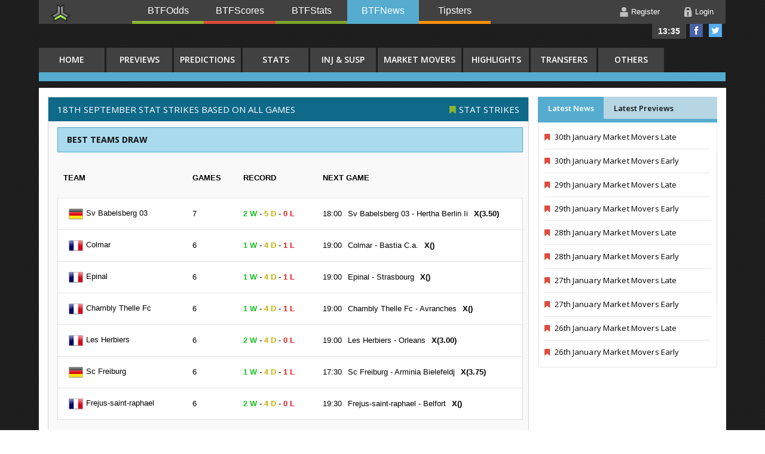

--- FILE ---
content_type: text/html; charset=UTF-8
request_url: https://www.btfnews.com/blog,1425,18th-September-STAT-STRIKES-BASED-ON-ALL-GAMES
body_size: 7669
content:
		
<!DOCTYPE html>
<!--[if lt IE 7]>      <html class="no-js lt-ie9 lt-ie8 lt-ie7"> <![endif]-->
<!--[if IE 7]>         <html class="no-js lt-ie9 lt-ie8"> <![endif]-->
<!--[if IE 8]>         <html class="no-js lt-ie9"> <![endif]-->
<!--[if gt IE 8]><!--> <html xmlns="https://www.w3.org/1999/xhtml"> <!--<![endif]-->
<head>
<meta http-equiv="Content-Type" content="text/html; charset=UTF-8" />
<meta property="og:image" content="https://www.btfnews.com/assets/img/logo.png" />
<link rel="image_src" href="https://www.btfnews.com/assets/img/logo.png" />
<link rel="shortcut icon" href="https://www.btfnews.com/assets/img/favicon.ico" type="image/x-icon">
<link rel="icon" href="https://www.btfnews.com/assets/img/favicon.ico" type="image/x-icon">
<link rel="apple-touch-icon" href="https://www.btfnews.com/assets/img/apple-touch-icon.png">
<link rel="apple-touch-icon" sizes="72x72" href="https://www.btfnews.com/assets/img/apple-touch-icon-72x72.png">
<link rel="apple-touch-icon" sizes="114x114" href="https://www.btfnews.com/assets/img/apple-touch-icon-114x114.png">
<title>BTFNews - 18th September STAT STRIKES BASED ON ALL GAMES</title>
<meta name="keywords" content="18th September STAT STRIKES BASED ON ALL GAMES, Stat Strikes, game previews, line ups, game highlights, managerial changes, transfers, rumours" />
<meta name="description" content="18th September STAT STRIKES BASED ON ALL GAMES, Game Previews, Probable Line Ups, Injuries and Suspensions, Game Highlights, Managerial Changes, Transfers and Rumours, Latest News" />
<meta name="viewport" content="width=device-width" />
<base href="" />
<link href='https://fonts.googleapis.com/css?family=Open+Sans:300italic,400italic,600italic,700italic,400,700,600,300' rel='stylesheet' type='text/css'/>
<link href="//maxcdn.bootstrapcdn.com/font-awesome/4.2.0/css/font-awesome.min.css" rel="stylesheet">
<link rel="stylesheet" type="text/css" href="/assets/script/combine.php?type=css&files=reset.min.css;bootstrap.min.css;style.min.css;up_nav_styles.min.css;flags24.min.css;flexslider.min.css;slider_new.min.css" />

<!--Slider News-->
<script type="text/javascript" src="/assets/js/head.min.js" language="javascript"></script>


</head>

<body> 
<div class="wrap">

<div class="header">

			<header>
				<div class="navdomains">
					<ul>
						<li class="logoimg" ><a class="alogoimg" href="/"><img src="/assets/img/logo.png" alt="" /></a></li>
						<li><a class="btfodds" href="https://www.btfodds.com">BTFOdds</a></li>
						<li><a class="btfscores" href="http://www.btfscores.com">BTFScores</a></li>
						<li><a class="btfstats" href="https://www.btfstats.com">BTFStats</a></li>
						<li><a class="btfnews active" href="https://www.btfnews.com">BTFNews</a></li>
						<li><a class="btftipsters" href="https://www.pro-tipsters.com" target="_blank" >Tipsters</a></li>
						<!--
						<li><a class="btfwidgets" href="https://www.btfgroup.com">Widgets</a></li>
						-->
					</ul>
				</div>
			</header>

<div style="height:40px; display:block;">
	<div id="msg-follow">
		<a class="time" href="javascript:void(0)">13:35</a>
		<a href="https://www.facebook.com/btfnews" out="facebook" target="_blank" ><img width="16" height="16" alt="Facebook" title="Facebook" src="/assets/img/facebook.png" /></a>
		<a href="https://twitter.com/btfnews" out="twitter" target="_blank" ><img width="16" height="16" alt="Twitter" title="Twitter" src="/assets/img/twitter.png" /></a>
	</div>
</div>


<div class="usermenu">
		<a class="icon-user" href="/register-user">Register</a>
	<a class="icon-login" role="button" data-toggle="modal" href="#myModal">Login</a>
</div>



	<!-- Modal -->
<div id="myModal" class="modal hide fade" style="width: 380px;" tabindex="-1" role="dialog" aria-labelledby="myModalLabel" aria-hidden="true">
		<div class="modal-header">
			<h4>Log in Form</h4>
		</div>
		<div class="modal-body">
  
								<form name="login_form" method="post" action="/classes/process_login.php"> 
									<div>
						<input type="text" name="email" id="email" title="Please provide your username" placeholder="Email*" onfocus="clearDefault(this)" />
					</div>			

					<div>
						<input type="password" name="password" id="password" title="Password is required" placeholder="********" onfocus="clearDefault(this)" />
					</div>			
					<br style="clear: both" />
                    <button class="btn btn-success submit pull-right" type="submit"  onclick="formhash(this.form, this.form.password);">Log in</button>
                    <div class="clear"></div>
					<p class="forgot_pwd"><a href="/password-new/" style="font-size:13px;"  class="default-color">Forgot your password?</a></p>
					<br style="clear: both" />
					<p class="txt-no-member">Not a member? </p>
                    <div class="content-reg-bt"><a href="/register-user/"   class="default-color btn btn-register btn-success">Register here!</a></div>
					
					<br style="clear: both" />
				              </div>
			  <div class="modal-footer">
               <p class="txt-lg-ic">Or Login Using: </p>
                <div class="row-fluid">
						<div class="span2">
							<a href="/classes/process_login.php?provider=facebook"><img src="/assets/img/social/facebook.jpg" title="Login with Facebook" /></a>
						</div>
						<div class="span2">
							<a href="/classes/process_login.php?provider=google"><img src="/assets/img/social/gplus.jpg" title="Login with Google+" /></a>
						</div>
					</div>
				</div>
				</form>
			</div>
<div class="sports_menu">
<div class="tabbable">
  <ul class=" nav-tabs mainmenu-tabs">
        <li class=" firsttab"><a href="/"" class="tabb">HOME</a></li>
        <li  ><a href="/category,game-previews" class="tabb">Previews</a></li>
        <li  ><a href="/category,predictions" class="tabb">Predictions</a></li>
        <li  ><a href="/category,stats-strikes" class="tabb">Stats</a></li>
        <li  ><a href="/category,injuries-and-supsensions" class="tabb">Inj & Susp</a></li>
        <li  ><a href="/category,market-movers" class="tabb">Market Movers</a></li>
        <li  ><a href="/category,highlights" class="tabb">Highlights</a></li>
        <li  ><a href="/category,transfers" class="tabb">Transfers</a></li>
        <li  ><a href="/category,others" class="tabb">Others</a></li>
  </ul>  
  <div class="tab-content mainmenu-content"><ul class="submenu"></ul></div>	    	  
</div>
</div>


</div>



<div class="main_page">
<div class="content_layout">
<div class="mainbox contact-us fixed news-blog">
<h1 class="btf_news_title"><a href="/blog,1425,18th-September-STAT-STRIKES-BASED-ON-ALL-GAMES">18th September STAT STRIKES BASED ON ALL GAMES</a></h1><h1 class="news-mark"><i class="fa fa-bookmark stats-strikes"></i><a href="/category,stats-strikes">Stat Strikes</a></h1><div class="articlecontainer"><h1 class="strikes-title-data">BEST TEAMS DRAW</h1><div class="strikes-table-box"><table class="table-strikes section-base"><tr class="strikes-column-title"><td class=""><p>Team</p></td><td><p>GAMES</p></td><td><p>Record</p></td><td><p>Next Game</p></td></tr><tr class="strikes-li-data"><td class="base-flags"><span class="f24 flag Germany" title="Germany: Regional League Northeast"></span><span>Sv Babelsberg 03</span></td><td><span>7</span></td><td><span class="number W">2 W</span> - <span class="number D">5 D</span> - <span class="number L">0 L</span></td><td><div class="strikes-info-tabs"><span>18:00</span></div><div class="strikes-info-tabs"><span>Sv Babelsberg 03</span> - <span>Hertha Berlin Ii</span></div><div class="value-strikes"><span><a href="http://www.bet365.com/home/FlashGen4/WebConsoleApp.asp?affiliate=365_193148&cb=1032552319" target="_blank">X(3.50)</a></span></div></td></tr><tr class="strikes-li-data"><td class="base-flags"><span class="f24 flag France" title="France: Championnat National"></span><span>Colmar</span></td><td><span>6</span></td><td><span class="number W">1 W</span> - <span class="number D">4 D</span> - <span class="number L">1 L</span></td><td><div class="strikes-info-tabs"><span>19:00</span></div><div class="strikes-info-tabs"><span>Colmar</span> - <span>Bastia C.a.</span></div><div class="value-strikes"><span><a href="http://www.bet365.com/home/FlashGen4/WebConsoleApp.asp?affiliate=365_193148&cb=1032552319" target="_blank">X()</a></span></div></td></tr><tr class="strikes-li-data"><td class="base-flags"><span class="f24 flag France" title="France: Championnat National"></span><span>Epinal</span></td><td><span>6</span></td><td><span class="number W">1 W</span> - <span class="number D">4 D</span> - <span class="number L">1 L</span></td><td><div class="strikes-info-tabs"><span>19:00</span></div><div class="strikes-info-tabs"><span>Epinal</span> - <span>Strasbourg</span></div><div class="value-strikes"><span><a href="http://www.bet365.com/home/FlashGen4/WebConsoleApp.asp?affiliate=365_193148&cb=1032552319" target="_blank">X()</a></span></div></td></tr><tr class="strikes-li-data"><td class="base-flags"><span class="f24 flag France" title="France: Championnat National"></span><span>Chambly Thelle Fc</span></td><td><span>6</span></td><td><span class="number W">1 W</span> - <span class="number D">4 D</span> - <span class="number L">1 L</span></td><td><div class="strikes-info-tabs"><span>19:00</span></div><div class="strikes-info-tabs"><span>Chambly Thelle Fc</span> - <span>Avranches</span></div><div class="value-strikes"><span><a href="http://www.bet365.com/home/FlashGen4/WebConsoleApp.asp?affiliate=365_193148&cb=1032552319" target="_blank">X()</a></span></div></td></tr><tr class="strikes-li-data"><td class="base-flags"><span class="f24 flag France" title="France: Championnat National"></span><span>Les Herbiers</span></td><td><span>6</span></td><td><span class="number W">2 W</span> - <span class="number D">4 D</span> - <span class="number L">0 L</span></td><td><div class="strikes-info-tabs"><span>19:00</span></div><div class="strikes-info-tabs"><span>Les Herbiers</span> - <span>Orleans</span></div><div class="value-strikes"><span><a href="http://www.bet365.com/home/FlashGen4/WebConsoleApp.asp?affiliate=365_193148&cb=1032552319" target="_blank">X(3.00)</a></span></div></td></tr><tr class="strikes-li-data"><td class="base-flags"><span class="f24 flag Germany" title="Germany: 2. Bundesliga"></span><span>Sc Freiburg</span></td><td><span>6</span></td><td><span class="number W">1 W</span> - <span class="number D">4 D</span> - <span class="number L">1 L</span></td><td><div class="strikes-info-tabs"><span>17:30</span></div><div class="strikes-info-tabs"><span>Sc Freiburg</span> - <span>Arminia Bielefeldj</span></div><div class="value-strikes"><span><a href="http://www.bet365.com/home/FlashGen4/WebConsoleApp.asp?affiliate=365_193148&cb=1032552319" target="_blank">X(3.75)</a></span></div></td></tr><tr class="strikes-li-data"><td class="base-flags"><span class="f24 flag France" title="France: Championnat National"></span><span>Frejus-saint-raphael</span></td><td><span>6</span></td><td><span class="number W">2 W</span> - <span class="number D">4 D</span> - <span class="number L">0 L</span></td><td><div class="strikes-info-tabs"><span>19:30</span></div><div class="strikes-info-tabs"><span>Frejus-saint-raphael</span> - <span>Belfort</span></div><div class="value-strikes"><span><a href="http://www.bet365.com/home/FlashGen4/WebConsoleApp.asp?affiliate=365_193148&cb=1032552319" target="_blank">X()</a></span></div></td></tr></table></div><div class="clear"></div><h1 class="strikes-title-data">BEST TEAMS HOME HALF TIME</h1><div class="strikes-table-box"><table class="table-strikes section-base"><tr class="strikes-column-title"><td class=""><p>Team</p></td><td><p>GAMES HM</p></td><td><p>Record</p></td><td><p>Next Game</p></td></tr><tr class="strikes-li-data"><td class="base-flags"><span class="f24 flag Ireland" title="Ireland: Premier"></span><span>Dundalk</span></td><td><span>14</span></td><td><span class="number W">8 W</span> - <span class="number D">6 D</span> - <span class="number L">0 L</span></td><td><div class="strikes-info-tabs"><span>19:25</span></div><div class="strikes-info-tabs"><span>Dundalk</span> - <span>Drogheda United</span></div><div class="value-strikes"><span><a href="http://www.bet365.com/home/FlashGen4/WebConsoleApp.asp?affiliate=365_193148&cb=1032552319" target="_blank">1()</a></span></div></td></tr></table></div><div class="clear"></div><h1 class="strikes-title-data">BEST TEAMS DRAW HALF TIME</h1><div class="strikes-table-box"><table class="table-strikes section-base"><tr class="strikes-column-title"><td class=""><p>Team</p></td><td><p>GAMES</p></td><td><p>Record</p></td><td><p>Next Game</p></td></tr><tr class="strikes-li-data"><td class="base-flags"><span class="f24 flag Germany" title="Germany: 2. Bundesliga"></span><span>Vfl Bochum</span></td><td><span>6</span></td><td><span class="number W">0 W</span> - <span class="number D">6 D</span> - <span class="number L">0 L</span></td><td><div class="strikes-info-tabs"><span>17:30</span></div><div class="strikes-info-tabs"><span>Vfl Bochum</span> - <span>Fortuna Djusseldjorf</span></div><div class="value-strikes"><span><a href="http://www.bet365.com/home/FlashGen4/WebConsoleApp.asp?affiliate=365_193148&cb=1032552319" target="_blank">X(2.25)</a></span></div></td></tr><tr class="strikes-li-data"><td class="base-flags"><span class="f24 flag Germany" title="Germany: Regional League Northeast"></span><span>Sv Babelsberg 03</span></td><td><span>7</span></td><td><span class="number W">1 W</span> - <span class="number D">6 D</span> - <span class="number L">0 L</span></td><td><div class="strikes-info-tabs"><span>18:00</span></div><div class="strikes-info-tabs"><span>Sv Babelsberg 03</span> - <span>Hertha Berlin Ii</span></div><div class="value-strikes"><span><a href="http://www.bet365.com/home/FlashGen4/WebConsoleApp.asp?affiliate=365_193148&cb=1032552319" target="_blank">X(2.10)</a></span></div></td></tr><tr class="strikes-li-data"><td class="base-flags"><span class="f24 flag France" title="France: Ligue 2"></span><span>Ajaccio</span></td><td><span>6</span></td><td><span class="number W">1 W</span> - <span class="number D">5 D</span> - <span class="number L">0 L</span></td><td><div class="strikes-info-tabs"><span>19:00</span></div><div class="strikes-info-tabs"><span>Ajaccio</span> - <span>Laval</span></div><div class="value-strikes"><span><a href="http://www.bet365.com/home/FlashGen4/WebConsoleApp.asp?affiliate=365_193148&cb=1032552319" target="_blank">X(1.91)</a></span></div></td></tr><tr class="strikes-li-data"><td class="base-flags"><span class="f24 flag France" title="France: Championnat National"></span><span>Beziers</span></td><td><span>6</span></td><td><span class="number W">0 W</span> - <span class="number D">5 D</span> - <span class="number L">1 L</span></td><td><div class="strikes-info-tabs"><span>19:00</span></div><div class="strikes-info-tabs"><span>Beziers</span> - <span>Amiens</span></div><div class="value-strikes"><span><a href="http://www.bet365.com/home/FlashGen4/WebConsoleApp.asp?affiliate=365_193148&cb=1032552319" target="_blank">X()</a></span></div></td></tr><tr class="strikes-li-data"><td class="base-flags"><span class="f24 flag France" title="France: Ligue 2"></span><span>Metz</span></td><td><span>6</span></td><td><span class="number W">1 W</span> - <span class="number D">5 D</span> - <span class="number L">0 L</span></td><td><div class="strikes-info-tabs"><span>19:00</span></div><div class="strikes-info-tabs"><span>Metz</span> - <span>Nancy</span></div><div class="value-strikes"><span><a href="http://www.bet365.com/home/FlashGen4/WebConsoleApp.asp?affiliate=365_193148&cb=1032552319" target="_blank">X(1.91)</a></span></div></td></tr><tr class="strikes-li-data"><td class="base-flags"><span class="f24 flag Austria" title="Austria: Erste Liga"></span><span>Fc Liefering</span></td><td><span>9</span></td><td><span class="number W">2 W</span> - <span class="number D">7 D</span> - <span class="number L">0 L</span></td><td><div class="strikes-info-tabs"><span>17:30</span></div><div class="strikes-info-tabs"><span>Fc Liefering</span> - <span>Austria Klagenfurt</span></div><div class="value-strikes"><span><a href="http://www.bet365.com/home/FlashGen4/WebConsoleApp.asp?affiliate=365_193148&cb=1032552319" target="_blank">X()</a></span></div></td></tr><tr class="strikes-li-data"><td class="base-flags"><span class="f24 flag Denmark" title="Denmark: Superligaen"></span><span>Aarhus</span></td><td><span>8</span></td><td><span class="number W">0 W</span> - <span class="number D">6 D</span> - <span class="number L">2 L</span></td><td><div class="strikes-info-tabs"><span>17:00</span></div><div class="strikes-info-tabs"><span>Aarhus</span> - <span>Sondjerjyske</span></div><div class="value-strikes"><span><a href="http://www.bet365.com/home/FlashGen4/WebConsoleApp.asp?affiliate=365_193148&cb=1032552319" target="_blank">X(2.20)</a></span></div></td></tr></table></div><div class="clear"></div><h1 class="strikes-title-data">BEST TEAMS OVER 2.5 GOALS</h1><div class="strikes-table-box"><table class="table-strikes section-base"><tr class="strikes-column-title"><td class=""><p>Team</p></td><td><p>GAMES</p></td><td><p>Record</p></td><td><p>Next Game</p></td></tr><tr class="strikes-li-data"><td class="base-flags"><span class="f24 flag Austria" title="Austria: Erste Liga"></span><span>Fc Liefering</span></td><td><span>9</span></td><td><span class="number W">8 O</span> - <span class="number L">1 U</span></td><td><div class="strikes-info-tabs"><span>17:30</span></div><div class="strikes-info-tabs"><span>Fc Liefering</span> - <span>Austria Klagenfurt</span></div><div class="value-strikes"><span><a href="http://www.bet365.com/home/FlashGen4/WebConsoleApp.asp?affiliate=365_193148&cb=1032552319" target="_blank">O2.5()</a></span></div></td></tr><tr class="strikes-li-data"><td class="base-flags"><span class="f24 flag Belgium" title="Belgium: Pro League"></span><span>Genk</span></td><td><span>7</span></td><td><span class="number W">6 O</span> - <span class="number L">1 U</span></td><td><div class="strikes-info-tabs"><span>19:30</span></div><div class="strikes-info-tabs"><span>Genk</span> - <span>Kv Mechelen</span></div><div class="value-strikes"><span><a href="http://www.bet365.com/home/FlashGen4/WebConsoleApp.asp?affiliate=365_193148&cb=1032552319" target="_blank">O2.5(1.80)</a></span></div></td></tr><tr class="strikes-li-data"><td class="base-flags"><span class="f24 flag Romania" title="Romania: Liga 1"></span><span>Fc Voluntari</span></td><td><span>6</span></td><td><span class="number W">5 O</span> - <span class="number L">1 U</span></td><td><div class="strikes-info-tabs"><span>16:30</span></div><div class="strikes-info-tabs"><span>Fc Voluntari</span> - <span>Acs Poli Timisoara</span></div><div class="value-strikes"><span><a href="http://www.bet365.com/home/FlashGen4/WebConsoleApp.asp?affiliate=365_193148&cb=1032552319" target="_blank">O2.5(2.40)</a></span></div></td></tr><tr class="strikes-li-data"><td class="base-flags"><span class="f24 flag Netherlands" title="Netherlands: Eerste Divisie"></span><span>Telstar</span></td><td><span>6</span></td><td><span class="number W">5 O</span> - <span class="number L">1 U</span></td><td><div class="strikes-info-tabs"><span>19:00</span></div><div class="strikes-info-tabs"><span>Telstar</span> - <span>Fort.  Sittardj</span></div><div class="value-strikes"><span><a href="http://www.bet365.com/home/FlashGen4/WebConsoleApp.asp?affiliate=365_193148&cb=1032552319" target="_blank">O2.5(1.57)</a></span></div></td></tr><tr class="strikes-li-data"><td class="base-flags"><span class="f24 flag Austria" title="Austria: Erste Liga"></span><span>Ksv Superfundj</span></td><td><span>9</span></td><td><span class="number W">7 O</span> - <span class="number L">2 U</span></td><td><div class="strikes-info-tabs"><span>19:30</span></div><div class="strikes-info-tabs"><span>Ksv Superfundj</span> - <span>Wacker Innsbruck</span></div><div class="value-strikes"><span><a href="http://www.bet365.com/home/FlashGen4/WebConsoleApp.asp?affiliate=365_193148&cb=1032552319" target="_blank">O2.5(1.75)</a></span></div></td></tr><tr class="strikes-li-data"><td class="base-flags"><span class="f24 flag Germany" title="Germany: Regional League Southwest"></span><span>Fc Saarbrucken</span></td><td><span>8</span></td><td><span class="number W">6 O</span> - <span class="number L">2 U</span></td><td><div class="strikes-info-tabs"><span>18:00</span></div><div class="strikes-info-tabs"><span>Fc Saarbrucken</span> - <span>1899 Hoffenheim Ii</span></div><div class="value-strikes"><span><a href="http://www.bet365.com/home/FlashGen4/WebConsoleApp.asp?affiliate=365_193148&cb=1032552319" target="_blank">O2.5()</a></span></div></td></tr><tr class="strikes-li-data"><td class="base-flags"><span class="f24 flag Denmark" title="Denmark: Superligaen"></span><span>Aarhus</span></td><td><span>8</span></td><td><span class="number W">6 O</span> - <span class="number L">2 U</span></td><td><div class="strikes-info-tabs"><span>17:00</span></div><div class="strikes-info-tabs"><span>Aarhus</span> - <span>Sondjerjyske</span></div><div class="value-strikes"><span><a href="http://www.bet365.com/home/FlashGen4/WebConsoleApp.asp?affiliate=365_193148&cb=1032552319" target="_blank">O2.5(1.90)</a></span></div></td></tr></table></div><div class="clear"></div><h1 class="strikes-title-data">BEST TEAMS OVER 3.5 GOALS</h1><div class="strikes-table-box"><table class="table-strikes section-base"><tr class="strikes-column-title"><td class=""><p>Team</p></td><td><p>GAMES</p></td><td><p>Record</p></td><td><p>Next Game</p></td></tr><tr class="strikes-li-data"><td class="base-flags"><span class="f24 flag Germany" title="Germany: Regional League Southwest"></span><span>Fc Saarbrucken</span></td><td><span>8</span></td><td><span class="number W">6 O</span> - <span class="number L">2 U</span></td><td><div class="strikes-info-tabs"><span>18:00</span></div><div class="strikes-info-tabs"><span>Fc Saarbrucken</span> - <span>1899 Hoffenheim Ii</span></div><div class="value-strikes"><span><a href="http://www.bet365.com/home/FlashGen4/WebConsoleApp.asp?affiliate=365_193148&cb=1032552319" target="_blank">O3.5()</a></span></div></td></tr><tr class="strikes-li-data"><td class="base-flags"><span class="f24 flag Netherlands" title="Netherlands: Eerste Divisie"></span><span>Djordjrecht</span></td><td><span>6</span></td><td><span class="number W">4 O</span> - <span class="number L">2 U</span></td><td><div class="strikes-info-tabs"><span>19:00</span></div><div class="strikes-info-tabs"><span>Djordjrecht</span> - <span>Vvv Venlo</span></div><div class="value-strikes"><span><a href="http://www.bet365.com/home/FlashGen4/WebConsoleApp.asp?affiliate=365_193148&cb=1032552319" target="_blank">O3.5()</a></span></div></td></tr><tr class="strikes-li-data"><td class="base-flags"><span class="f24 flag Germany" title="Germany: Regional League Bavaria"></span><span>Wacker Burghausen</span></td><td><span>10</span></td><td><span class="number W">6 O</span> - <span class="number L">4 U</span></td><td><div class="strikes-info-tabs"><span>18:00</span></div><div class="strikes-info-tabs"><span>Wacker Burghausen</span> - <span>Fc Ingolstadjt 04 Ii</span></div><div class="value-strikes"><span><a href="http://www.bet365.com/home/FlashGen4/WebConsoleApp.asp?affiliate=365_193148&cb=1032552319" target="_blank">O3.5()</a></span></div></td></tr><tr class="strikes-li-data"><td class="base-flags"><span class="f24 flag Belgium" title="Belgium: Pro League"></span><span>Genk</span></td><td><span>7</span></td><td><span class="number W">4 O</span> - <span class="number L">3 U</span></td><td><div class="strikes-info-tabs"><span>19:30</span></div><div class="strikes-info-tabs"><span>Genk</span> - <span>Kv Mechelen</span></div><div class="value-strikes"><span><a href="http://www.bet365.com/home/FlashGen4/WebConsoleApp.asp?affiliate=365_193148&cb=1032552319" target="_blank">O3.5(3.00)</a></span></div></td></tr><tr class="strikes-li-data"><td class="base-flags"><span class="f24 flag Germany" title="Germany: Regional League Bavaria"></span><span>Tsv Buchbach</span></td><td><span>9</span></td><td><span class="number W">5 O</span> - <span class="number L">4 U</span></td><td><div class="strikes-info-tabs"><span>18:00</span></div><div class="strikes-info-tabs"><span>Tsv Buchbach</span> - <span>Schweinfurt</span></div><div class="value-strikes"><span><a href="http://www.bet365.com/home/FlashGen4/WebConsoleApp.asp?affiliate=365_193148&cb=1032552319" target="_blank">O3.5(2.85)</a></span></div></td></tr><tr class="strikes-li-data"><td class="base-flags"><span class="f24 flag Austria" title="Austria: Erste Liga"></span><span>Fc Liefering</span></td><td><span>9</span></td><td><span class="number W">5 O</span> - <span class="number L">4 U</span></td><td><div class="strikes-info-tabs"><span>17:30</span></div><div class="strikes-info-tabs"><span>Fc Liefering</span> - <span>Austria Klagenfurt</span></div><div class="value-strikes"><span><a href="http://www.bet365.com/home/FlashGen4/WebConsoleApp.asp?affiliate=365_193148&cb=1032552319" target="_blank">O3.5()</a></span></div></td></tr><tr class="strikes-li-data"><td class="base-flags"><span class="f24 flag Netherlands" title="Netherlands: Eerste Divisie"></span><span>Telstar</span></td><td><span>6</span></td><td><span class="number W">3 O</span> - <span class="number L">3 U</span></td><td><div class="strikes-info-tabs"><span>19:00</span></div><div class="strikes-info-tabs"><span>Telstar</span> - <span>Fort.  Sittardj</span></div><div class="value-strikes"><span><a href="http://www.bet365.com/home/FlashGen4/WebConsoleApp.asp?affiliate=365_193148&cb=1032552319" target="_blank">O3.5(2.35)</a></span></div></td></tr></table></div><div class="clear"></div><h1 class="strikes-title-data">BEST TEAMS OVER 1.5 GOALS HALF TIME</h1><div class="strikes-table-box"><table class="table-strikes section-base"><tr class="strikes-column-title"><td class=""><p>Team</p></td><td><p>GAMES</p></td><td><p>Record</p></td><td><p>Next Game</p></td></tr><tr class="strikes-li-data"><td class="base-flags"><span class="f24 flag Austria" title="Austria: Erste Liga"></span><span>Fc Liefering</span></td><td><span>9</span></td><td><span class="number W">8 O</span> - <span class="number L">1 U</span></td><td><div class="strikes-info-tabs"><span>17:30</span></div><div class="strikes-info-tabs"><span>Fc Liefering</span> - <span>Austria Klagenfurt</span></div><div class="value-strikes"><span><a href="http://www.bet365.com/home/FlashGen4/WebConsoleApp.asp?affiliate=365_193148&cb=1032552319" target="_blank">O1.5()</a></span></div></td></tr><tr class="strikes-li-data"><td class="base-flags"><span class="f24 flag Denmark" title="Denmark: Superligaen"></span><span>Aarhus</span></td><td><span>8</span></td><td><span class="number W">6 O</span> - <span class="number L">2 U</span></td><td><div class="strikes-info-tabs"><span>17:00</span></div><div class="strikes-info-tabs"><span>Aarhus</span> - <span>Sondjerjyske</span></div><div class="value-strikes"><span><a href="http://www.bet365.com/home/FlashGen4/WebConsoleApp.asp?affiliate=365_193148&cb=1032552319" target="_blank">O1.5(2.75)</a></span></div></td></tr><tr class="strikes-li-data"><td class="base-flags"><span class="f24 flag Germany" title="Germany: Regional League Bavaria"></span><span>Bayern Munich Ii</span></td><td><span>7</span></td><td><span class="number W">5 O</span> - <span class="number L">2 U</span></td><td><div class="strikes-info-tabs"><span>18:00</span></div><div class="strikes-info-tabs"><span>Bayern Munich Ii</span> - <span>Fc Nurnberg Ii</span></div><div class="value-strikes"><span><a href="http://www.bet365.com/home/FlashGen4/WebConsoleApp.asp?affiliate=365_193148&cb=1032552319" target="_blank">O1.5(2.38)</a></span></div></td></tr><tr class="strikes-li-data"><td class="base-flags"><span class="f24 flag Scotland" title="Scotland: Championship"></span><span>St Mirren</span></td><td><span>6</span></td><td><span class="number W">4 O</span> - <span class="number L">2 U</span></td><td><div class="strikes-info-tabs"><span>19:45</span></div><div class="strikes-info-tabs"><span>St Mirren</span> - <span>Raith Rovers</span></div><div class="value-strikes"><span><a href="http://www.bet365.com/home/FlashGen4/WebConsoleApp.asp?affiliate=365_193148&cb=1032552319" target="_blank">O1.5(2.50)</a></span></div></td></tr><tr class="strikes-li-data"><td class="base-flags"><span class="f24 flag Netherlands" title="Netherlands: Eerste Divisie"></span><span>Djordjrecht</span></td><td><span>6</span></td><td><span class="number W">4 O</span> - <span class="number L">2 U</span></td><td><div class="strikes-info-tabs"><span>19:00</span></div><div class="strikes-info-tabs"><span>Djordjrecht</span> - <span>Vvv Venlo</span></div><div class="value-strikes"><span><a href="http://www.bet365.com/home/FlashGen4/WebConsoleApp.asp?affiliate=365_193148&cb=1032552319" target="_blank">O1.5()</a></span></div></td></tr><tr class="strikes-li-data"><td class="base-flags"><span class="f24 flag Norway" title="Norway: Tippeligaen"></span><span>Viking</span></td><td><span>22</span></td><td><span class="number W">14 O</span> - <span class="number L">8 U</span></td><td><div class="strikes-info-tabs"><span>18:00</span></div><div class="strikes-info-tabs"><span>Viking</span> - <span>Stromsgodjset</span></div><div class="value-strikes"><span><a href="http://www.bet365.com/home/FlashGen4/WebConsoleApp.asp?affiliate=365_193148&cb=1032552319" target="_blank">O1.5(2.25)</a></span></div></td></tr><tr class="strikes-li-data"><td class="base-flags"><span class="f24 flag Poland" title="Poland: Division 1"></span><span>Zaglebie Lubin</span></td><td><span>8</span></td><td><span class="number W">5 O</span> - <span class="number L">3 U</span></td><td><div class="strikes-info-tabs"><span>19:30</span></div><div class="strikes-info-tabs"><span>Zaglebie Lubin</span> - <span>Cracovia Krakow</span></div><div class="value-strikes"><span><a href="http://www.bet365.com/home/FlashGen4/WebConsoleApp.asp?affiliate=365_193148&cb=1032552319" target="_blank">O1.5(3.20)</a></span></div></td></tr></table></div><div class="clear"></div><h1 class="strikes-title-data">BEST TEAMS UNDER 2.5 GOALS</h1><div class="strikes-table-box"><table class="table-strikes section-base"><tr class="strikes-column-title"><td class=""><p>Team</p></td><td><p>GAMES</p></td><td><p>Record</p></td><td><p>Next Game</p></td></tr><tr class="strikes-li-data"><td class="base-flags"><span class="f24 flag France" title="France: Championnat National"></span><span>Sedjan</span></td><td><span>6</span></td><td><span class="number W">0 O</span> - <span class="number L">6 U</span></td><td><div class="strikes-info-tabs"><span>19:00</span></div><div class="strikes-info-tabs"><span>Sedjan</span> - <span>Djunkerque</span></div><div class="value-strikes"><span><a href="http://www.bet365.com/home/FlashGen4/WebConsoleApp.asp?affiliate=365_193148&cb=1032552319" target="_blank">U2.5()</a></span></div></td></tr><tr class="strikes-li-data"><td class="base-flags"><span class="f24 flag France" title="France: Championnat National"></span><span>Colmar</span></td><td><span>6</span></td><td><span class="number W">0 O</span> - <span class="number L">6 U</span></td><td><div class="strikes-info-tabs"><span>19:00</span></div><div class="strikes-info-tabs"><span>Colmar</span> - <span>Bastia C.a.</span></div><div class="value-strikes"><span><a href="http://www.bet365.com/home/FlashGen4/WebConsoleApp.asp?affiliate=365_193148&cb=1032552319" target="_blank">U2.5()</a></span></div></td></tr><tr class="strikes-li-data"><td class="base-flags"><span class="f24 flag Germany" title="Germany: 3. Liga"></span><span>Fc Magdjeburg</span></td><td><span>8</span></td><td><span class="number W">1 O</span> - <span class="number L">7 U</span></td><td><div class="strikes-info-tabs"><span>18:00</span></div><div class="strikes-info-tabs"><span>Fc Magdjeburg</span> - <span>Vfr Aalen</span></div><div class="value-strikes"><span><a href="http://www.bet365.com/home/FlashGen4/WebConsoleApp.asp?affiliate=365_193148&cb=1032552319" target="_blank">U2.5(1.67)</a></span></div></td></tr><tr class="strikes-li-data"><td class="base-flags"><span class="f24 flag Germany" title="Germany: 3. Liga"></span><span>Erzgebirge Aue</span></td><td><span>8</span></td><td><span class="number W">1 O</span> - <span class="number L">7 U</span></td><td><div class="strikes-info-tabs"><span>19:30</span></div><div class="strikes-info-tabs"><span>Erzgebirge Aue</span> - <span>Energie Cottbus</span></div><div class="value-strikes"><span><a href="http://www.bet365.com/home/FlashGen4/WebConsoleApp.asp?affiliate=365_193148&cb=1032552319" target="_blank">U2.5(1.67)</a></span></div></td></tr><tr class="strikes-li-data"><td class="base-flags"><span class="f24 flag Romania" title="Romania: Liga 1"></span><span>Pandurii Tg Jiu</span></td><td><span>7</span></td><td><span class="number W">1 O</span> - <span class="number L">6 U</span></td><td><div class="strikes-info-tabs"><span>19:00</span></div><div class="strikes-info-tabs"><span>Pandurii Tg Jiu</span> - <span>Asa Targu Mures</span></div><div class="value-strikes"><span><a href="http://www.bet365.com/home/FlashGen4/WebConsoleApp.asp?affiliate=365_193148&cb=1032552319" target="_blank">U2.5()</a></span></div></td></tr><tr class="strikes-li-data"><td class="base-flags"><span class="f24 flag Germany" title="Germany: Regional League Northeast"></span><span>Sv Babelsberg 03</span></td><td><span>7</span></td><td><span class="number W">1 O</span> - <span class="number L">6 U</span></td><td><div class="strikes-info-tabs"><span>18:00</span></div><div class="strikes-info-tabs"><span>Sv Babelsberg 03</span> - <span>Hertha Berlin Ii</span></div><div class="value-strikes"><span><a href="http://www.bet365.com/home/FlashGen4/WebConsoleApp.asp?affiliate=365_193148&cb=1032552319" target="_blank">U2.5(1.75)</a></span></div></td></tr><tr class="strikes-li-data"><td class="base-flags"><span class="f24 flag France" title="France: Ligue 2"></span><span>Ajaccio</span></td><td><span>6</span></td><td><span class="number W">1 O</span> - <span class="number L">5 U</span></td><td><div class="strikes-info-tabs"><span>19:00</span></div><div class="strikes-info-tabs"><span>Ajaccio</span> - <span>Laval</span></div><div class="value-strikes"><span><a href="http://www.bet365.com/home/FlashGen4/WebConsoleApp.asp?affiliate=365_193148&cb=1032552319" target="_blank">U2.5(1.44)</a></span></div></td></tr></table></div><div class="clear"></div><h1 class="strikes-title-data">BEST TEAMS UNDER 1.5 GOALS</h1><div class="strikes-table-box"><table class="table-strikes section-base"><tr class="strikes-column-title"><td class=""><p>Team</p></td><td><p>GAMES</p></td><td><p>Record</p></td><td><p>Next Game</p></td></tr><tr class="strikes-li-data"><td class="base-flags"><span class="f24 flag France" title="France: Championnat National"></span><span>Sedjan</span></td><td><span>6</span></td><td><span class="number W">1 O</span> - <span class="number L">5 U</span></td><td><div class="strikes-info-tabs"><span>19:00</span></div><div class="strikes-info-tabs"><span>Sedjan</span> - <span>Djunkerque</span></div><div class="value-strikes"><span><a href="http://www.bet365.com/home/FlashGen4/WebConsoleApp.asp?affiliate=365_193148&cb=1032552319" target="_blank">U1.5()</a></span></div></td></tr><tr class="strikes-li-data"><td class="base-flags"><span class="f24 flag France" title="France: Championnat National"></span><span>Colmar</span></td><td><span>6</span></td><td><span class="number W">2 O</span> - <span class="number L">4 U</span></td><td><div class="strikes-info-tabs"><span>19:00</span></div><div class="strikes-info-tabs"><span>Colmar</span> - <span>Bastia C.a.</span></div><div class="value-strikes"><span><a href="http://www.bet365.com/home/FlashGen4/WebConsoleApp.asp?affiliate=365_193148&cb=1032552319" target="_blank">U1.5()</a></span></div></td></tr><tr class="strikes-li-data"><td class="base-flags"><span class="f24 flag Germany" title="Germany: 2. Bundesliga"></span><span>Fc Heidjenheim</span></td><td><span>6</span></td><td><span class="number W">2 O</span> - <span class="number L">4 U</span></td><td><div class="strikes-info-tabs"><span>17:30</span></div><div class="strikes-info-tabs"><span>Fc Heidjenheim</span> - <span>Rb Leipzig</span></div><div class="value-strikes"><span><a href="http://www.bet365.com/home/FlashGen4/WebConsoleApp.asp?affiliate=365_193148&cb=1032552319" target="_blank">U1.5(3.00)</a></span></div></td></tr><tr class="strikes-li-data"><td class="base-flags"><span class="f24 flag France" title="France: Ligue 2"></span><span>Ajaccio</span></td><td><span>6</span></td><td><span class="number W">2 O</span> - <span class="number L">4 U</span></td><td><div class="strikes-info-tabs"><span>19:00</span></div><div class="strikes-info-tabs"><span>Ajaccio</span> - <span>Laval</span></div><div class="value-strikes"><span><a href="http://www.bet365.com/home/FlashGen4/WebConsoleApp.asp?affiliate=365_193148&cb=1032552319" target="_blank">U1.5(2.38)</a></span></div></td></tr><tr class="strikes-li-data"><td class="base-flags"><span class="f24 flag Germany" title="Germany: 3. Liga"></span><span>Erzgebirge Aue</span></td><td><span>8</span></td><td><span class="number W">3 O</span> - <span class="number L">5 U</span></td><td><div class="strikes-info-tabs"><span>19:30</span></div><div class="strikes-info-tabs"><span>Erzgebirge Aue</span> - <span>Energie Cottbus</span></div><div class="value-strikes"><span><a href="http://www.bet365.com/home/FlashGen4/WebConsoleApp.asp?affiliate=365_193148&cb=1032552319" target="_blank">U1.5(3.00)</a></span></div></td></tr><tr class="strikes-li-data"><td class="base-flags"><span class="f24 flag Germany" title="Germany: 3. Liga"></span><span>Fc Magdjeburg</span></td><td><span>8</span></td><td><span class="number W">3 O</span> - <span class="number L">5 U</span></td><td><div class="strikes-info-tabs"><span>18:00</span></div><div class="strikes-info-tabs"><span>Fc Magdjeburg</span> - <span>Vfr Aalen</span></div><div class="value-strikes"><span><a href="http://www.bet365.com/home/FlashGen4/WebConsoleApp.asp?affiliate=365_193148&cb=1032552319" target="_blank">U1.5(3.00)</a></span></div></td></tr><tr class="strikes-li-data"><td class="base-flags"><span class="f24 flag Romania" title="Romania: Liga 1"></span><span>Pandurii Tg Jiu</span></td><td><span>7</span></td><td><span class="number W">3 O</span> - <span class="number L">4 U</span></td><td><div class="strikes-info-tabs"><span>19:00</span></div><div class="strikes-info-tabs"><span>Pandurii Tg Jiu</span> - <span>Asa Targu Mures</span></div><div class="value-strikes"><span><a href="http://www.bet365.com/home/FlashGen4/WebConsoleApp.asp?affiliate=365_193148&cb=1032552319" target="_blank">U1.5()</a></span></div></td></tr></table></div><div class="clear"></div><h1 class="strikes-title-data">BEST TEAMS BOTH TO SCORE</h1><div class="strikes-table-box"><table class="table-strikes section-base"><tr class="strikes-column-title"><td class=""><p>Team</p></td><td><p>GAMES</p></td><td><p>Record</p></td><td><p>Next Game</p></td></tr><tr class="strikes-li-data"><td class="base-flags"><span class="f24 flag Netherlands" title="Netherlands: Eerste Divisie"></span><span>Djordjrecht</span></td><td><span>6</span></td><td><span class="number W">6 Y</span> - <span class="number L">0 N</span></td><td><div class="strikes-info-tabs"><span>19:00</span></div><div class="strikes-info-tabs"><span>Djordjrecht</span> - <span>Vvv Venlo</span></div><div class="value-strikes"><span><a href="http://www.bet365.com/home/FlashGen4/WebConsoleApp.asp?affiliate=365_193148&cb=1032552319" target="_blank">GG()</a></span></div></td></tr><tr class="strikes-li-data"><td class="base-flags"><span class="f24 flag France" title="France: Championnat National"></span><span>Epinal</span></td><td><span>6</span></td><td><span class="number W">6 Y</span> - <span class="number L">0 N</span></td><td><div class="strikes-info-tabs"><span>19:00</span></div><div class="strikes-info-tabs"><span>Epinal</span> - <span>Strasbourg</span></div><div class="value-strikes"><span><a href="http://www.bet365.com/home/FlashGen4/WebConsoleApp.asp?affiliate=365_193148&cb=1032552319" target="_blank">GG()</a></span></div></td></tr><tr class="strikes-li-data"><td class="base-flags"><span class="f24 flag Germany" title="Germany: Regional League North"></span><span>Sv Djrochtersen/assel</span></td><td><span>7</span></td><td><span class="number W">6 Y</span> - <span class="number L">1 N</span></td><td><div class="strikes-info-tabs"><span>18:30</span></div><div class="strikes-info-tabs"><span>Sv Djrochtersen/assel</span> - <span>Hannover 96 Ii</span></div><div class="value-strikes"><span><a href="http://www.bet365.com/home/FlashGen4/WebConsoleApp.asp?affiliate=365_193148&cb=1032552319" target="_blank">GG()</a></span></div></td></tr><tr class="strikes-li-data"><td class="base-flags"><span class="f24 flag France" title="France: Ligue 2"></span><span>Bourg Peronn.</span></td><td><span>6</span></td><td><span class="number W">5 Y</span> - <span class="number L">1 N</span></td><td><div class="strikes-info-tabs"><span>19:00</span></div><div class="strikes-info-tabs"><span>Bourg Peronn.</span> - <span>Stadje Brestois 29</span></div><div class="value-strikes"><span><a href="http://www.bet365.com/home/FlashGen4/WebConsoleApp.asp?affiliate=365_193148&cb=1032552319" target="_blank">GG(2.00)</a></span></div></td></tr><tr class="strikes-li-data"><td class="base-flags"><span class="f24 flag Germany" title="Germany: Regional League Bavaria"></span><span>Wacker Burghausen</span></td><td><span>10</span></td><td><span class="number W">8 Y</span> - <span class="number L">2 N</span></td><td><div class="strikes-info-tabs"><span>18:00</span></div><div class="strikes-info-tabs"><span>Wacker Burghausen</span> - <span>Fc Ingolstadjt 04 Ii</span></div><div class="value-strikes"><span><a href="http://www.bet365.com/home/FlashGen4/WebConsoleApp.asp?affiliate=365_193148&cb=1032552319" target="_blank">GG()</a></span></div></td></tr><tr class="strikes-li-data"><td class="base-flags"><span class="f24 flag Austria" title="Austria: Erste Liga"></span><span>Fc Liefering</span></td><td><span>9</span></td><td><span class="number W">7 Y</span> - <span class="number L">2 N</span></td><td><div class="strikes-info-tabs"><span>17:30</span></div><div class="strikes-info-tabs"><span>Fc Liefering</span> - <span>Austria Klagenfurt</span></div><div class="value-strikes"><span><a href="http://www.bet365.com/home/FlashGen4/WebConsoleApp.asp?affiliate=365_193148&cb=1032552319" target="_blank">GG()</a></span></div></td></tr><tr class="strikes-li-data"><td class="base-flags"><span class="f24 flag Germany" title="Germany: Regional League Bavaria"></span><span>Tsv Buchbach</span></td><td><span>9</span></td><td><span class="number W">7 Y</span> - <span class="number L">2 N</span></td><td><div class="strikes-info-tabs"><span>18:00</span></div><div class="strikes-info-tabs"><span>Tsv Buchbach</span> - <span>Schweinfurt</span></div><div class="value-strikes"><span><a href="http://www.bet365.com/home/FlashGen4/WebConsoleApp.asp?affiliate=365_193148&cb=1032552319" target="_blank">GG()</a></span></div></td></tr></table></div><div class="clear"></div><h1 class="strikes-title-data">BEST TEAMS NOT BOTH TO SCORE</h1><div class="strikes-table-box"><table class="table-strikes section-base"><tr class="strikes-column-title"><td class=""><p>Team</p></td><td><p>GAMES</p></td><td><p>Record</p></td><td><p>Next Game</p></td></tr><tr class="strikes-li-data"><td class="base-flags"><span class="f24 flag France" title="France: Championnat National"></span><span>Sedjan</span></td><td><span>6</span></td><td><span class="number W">0 Y</span> - <span class="number L">6 N</span></td><td><div class="strikes-info-tabs"><span>19:00</span></div><div class="strikes-info-tabs"><span>Sedjan</span> - <span>Djunkerque</span></div><div class="value-strikes"><span><a href="http://www.bet365.com/home/FlashGen4/WebConsoleApp.asp?affiliate=365_193148&cb=1032552319" target="_blank">NG()</a></span></div></td></tr><tr class="strikes-li-data"><td class="base-flags"><span class="f24 flag Scotland" title="Scotland: Championship"></span><span>St Mirren</span></td><td><span>6</span></td><td><span class="number W">0 Y</span> - <span class="number L">6 N</span></td><td><div class="strikes-info-tabs"><span>19:45</span></div><div class="strikes-info-tabs"><span>St Mirren</span> - <span>Raith Rovers</span></div><div class="value-strikes"><span><a href="http://www.bet365.com/home/FlashGen4/WebConsoleApp.asp?affiliate=365_193148&cb=1032552319" target="_blank">NG(2.20)</a></span></div></td></tr><tr class="strikes-li-data"><td class="base-flags"><span class="f24 flag Austria" title="Austria: Erste Liga"></span><span>Sc Wiener Neustadjt</span></td><td><span>9</span></td><td><span class="number W">1 Y</span> - <span class="number L">8 N</span></td><td><div class="strikes-info-tabs"><span>17:30</span></div><div class="strikes-info-tabs"><span>Sc Wiener Neustadjt</span> - <span>Austria Lustenau</span></div><div class="value-strikes"><span><a href="http://www.bet365.com/home/FlashGen4/WebConsoleApp.asp?affiliate=365_193148&cb=1032552319" target="_blank">NG()</a></span></div></td></tr><tr class="strikes-li-data"><td class="base-flags"><span class="f24 flag Germany" title="Germany: 3. Liga"></span><span>Erzgebirge Aue</span></td><td><span>8</span></td><td><span class="number W">1 Y</span> - <span class="number L">7 N</span></td><td><div class="strikes-info-tabs"><span>19:30</span></div><div class="strikes-info-tabs"><span>Erzgebirge Aue</span> - <span>Energie Cottbus</span></div><div class="value-strikes"><span><a href="http://www.bet365.com/home/FlashGen4/WebConsoleApp.asp?affiliate=365_193148&cb=1032552319" target="_blank">NG()</a></span></div></td></tr><tr class="strikes-li-data"><td class="base-flags"><span class="f24 flag Germany" title="Germany: Regional League Northeast"></span><span>Sv Babelsberg 03</span></td><td><span>7</span></td><td><span class="number W">1 Y</span> - <span class="number L">6 N</span></td><td><div class="strikes-info-tabs"><span>18:00</span></div><div class="strikes-info-tabs"><span>Sv Babelsberg 03</span> - <span>Hertha Berlin Ii</span></div><div class="value-strikes"><span><a href="http://www.bet365.com/home/FlashGen4/WebConsoleApp.asp?affiliate=365_193148&cb=1032552319" target="_blank">NG()</a></span></div></td></tr><tr class="strikes-li-data"><td class="base-flags"><span class="f24 flag France" title="France: Ligue 2"></span><span>Niort</span></td><td><span>6</span></td><td><span class="number W">1 Y</span> - <span class="number L">5 N</span></td><td><div class="strikes-info-tabs"><span>19:00</span></div><div class="strikes-info-tabs"><span>Niort</span> - <span>Nimes</span></div><div class="value-strikes"><span><a href="http://www.bet365.com/home/FlashGen4/WebConsoleApp.asp?affiliate=365_193148&cb=1032552319" target="_blank">NG(1.67)</a></span></div></td></tr><tr class="strikes-li-data"><td class="base-flags"><span class="f24 flag France" title="France: Ligue 2"></span><span>Djijon</span></td><td><span>6</span></td><td><span class="number W">1 Y</span> - <span class="number L">5 N</span></td><td><div class="strikes-info-tabs"><span>19:00</span></div><div class="strikes-info-tabs"><span>Djijon</span> - <span>Le Havre</span></div><div class="value-strikes"><span><a href="http://www.bet365.com/home/FlashGen4/WebConsoleApp.asp?affiliate=365_193148&cb=1032552319" target="_blank">NG(1.73)</a></span></div></td></tr></table></div><div class="clear"></div><h1 class="strikes-title-data">BEST TEAMS GOAL RANGE 2-3 No of Goals</h1><div class="strikes-table-box"><table class="table-strikes section-base"><tr class="strikes-column-title"><td class=""><p>Team</p></td><td><p>GAMES</p></td><td><p>Record</p></td><td><p>Next Game</p></td></tr><tr class="strikes-li-data"><td class="base-flags"><span class="f24 flag Romania" title="Romania: Liga 1"></span><span>Fc Voluntari</span></td><td><span>6</span></td><td><span class="number W">6 Y</span> - <span class="number L">0 N</span></td><td><div class="strikes-info-tabs"><span>16:30</span></div><div class="strikes-info-tabs"><span>Fc Voluntari</span> - <span>Acs Poli Timisoara</span></div><div class="value-strikes"><span><a href="http://www.bet365.com/home/FlashGen4/WebConsoleApp.asp?affiliate=365_193148&cb=1032552319" target="_blank">Odd</a></span></div></td></tr><tr class="strikes-li-data"><td class="base-flags"><span class="f24 flag France" title="France: Championnat National"></span><span>Chateauroux</span></td><td><span>6</span></td><td><span class="number W">5 Y</span> - <span class="number L">1 N</span></td><td><div class="strikes-info-tabs"><span>19:00</span></div><div class="strikes-info-tabs"><span>Chateauroux</span> - <span>Consolat Marseille</span></div><div class="value-strikes"><span><a href="http://www.bet365.com/home/FlashGen4/WebConsoleApp.asp?affiliate=365_193148&cb=1032552319" target="_blank">Odd</a></span></div></td></tr><tr class="strikes-li-data"><td class="base-flags"><span class="f24 flag Romania" title="Romania: Liga 1"></span><span>Pandurii Tg Jiu</span></td><td><span>6</span></td><td><span class="number W">5 Y</span> - <span class="number L">1 N</span></td><td><div class="strikes-info-tabs"><span>19:00</span></div><div class="strikes-info-tabs"><span>Pandurii Tg Jiu</span> - <span>Asa Targu Mures</span></div><div class="value-strikes"><span><a href="http://www.bet365.com/home/FlashGen4/WebConsoleApp.asp?affiliate=365_193148&cb=1032552319" target="_blank">Odd</a></span></div></td></tr><tr class="strikes-li-data"><td class="base-flags"><span class="f24 flag Denmark" title="Denmark: 1. Division"></span><span>Lyngby</span></td><td><span>8</span></td><td><span class="number W">6 Y</span> - <span class="number L">2 N</span></td><td><div class="strikes-info-tabs"><span>19:45</span></div><div class="strikes-info-tabs"><span>Lyngby</span> - <span>Naastvedj</span></div><div class="value-strikes"><span><a href="http://www.bet365.com/home/FlashGen4/WebConsoleApp.asp?affiliate=365_193148&cb=1032552319" target="_blank">Odd</a></span></div></td></tr><tr class="strikes-li-data"><td class="base-flags"><span class="f24 flag Germany" title="Germany: 3. Liga"></span><span>Fc Magdjeburg</span></td><td><span>8</span></td><td><span class="number W">6 Y</span> - <span class="number L">2 N</span></td><td><div class="strikes-info-tabs"><span>18:00</span></div><div class="strikes-info-tabs"><span>Fc Magdjeburg</span> - <span>Vfr Aalen</span></div><div class="value-strikes"><span><a href="http://www.bet365.com/home/FlashGen4/WebConsoleApp.asp?affiliate=365_193148&cb=1032552319" target="_blank">Odd</a></span></div></td></tr></table></div><div class="clear"></div><h1 class="strikes-title-data">BEST TEAMS GOAL RANGE 4-6 No of Goals</h1><div class="strikes-table-box"><table class="table-strikes section-base"><tr class="strikes-column-title"><td class=""><p>Team</p></td><td><p>GAMES</p></td><td><p>Record</p></td><td><p>Next Game</p></td></tr><tr class="strikes-li-data"><td class="base-flags"><span class="f24 flag Germany" title="Germany: Regional League Southwest"></span><span>Fc Saarbrucken</span></td><td><span>8</span></td><td><span class="number W">5 Y</span> - <span class="number L">3 N</span></td><td><div class="strikes-info-tabs"><span>18:00</span></div><div class="strikes-info-tabs"><span>Fc Saarbrucken</span> - <span>1899 Hoffenheim Ii</span></div><div class="value-strikes"><span><a href="http://www.bet365.com/home/FlashGen4/WebConsoleApp.asp?affiliate=365_193148&cb=1032552319" target="_blank">Odd</a></span></div></td></tr><tr class="strikes-li-data"><td class="base-flags"><span class="f24 flag Germany" title="Germany: Regional League Bavaria"></span><span>Wacker Burghausen</span></td><td><span>10</span></td><td><span class="number W">6 Y</span> - <span class="number L">4 N</span></td><td><div class="strikes-info-tabs"><span>18:00</span></div><div class="strikes-info-tabs"><span>Wacker Burghausen</span> - <span>Fc Ingolstadjt 04 Ii</span></div><div class="value-strikes"><span><a href="http://www.bet365.com/home/FlashGen4/WebConsoleApp.asp?affiliate=365_193148&cb=1032552319" target="_blank">Odd</a></span></div></td></tr><tr class="strikes-li-data"><td class="base-flags"><span class="f24 flag Belgium" title="Belgium: Pro League"></span><span>Genk</span></td><td><span>7</span></td><td><span class="number W">4 Y</span> - <span class="number L">3 N</span></td><td><div class="strikes-info-tabs"><span>19:30</span></div><div class="strikes-info-tabs"><span>Genk</span> - <span>Kv Mechelen</span></div><div class="value-strikes"><span><a href="http://www.bet365.com/home/FlashGen4/WebConsoleApp.asp?affiliate=365_193148&cb=1032552319" target="_blank">Odd</a></span></div></td></tr><tr class="strikes-li-data"><td class="base-flags"><span class="f24 flag Germany" title="Germany: Regional League Bavaria"></span><span>Tsv Buchbach</span></td><td><span>9</span></td><td><span class="number W">5 Y</span> - <span class="number L">4 N</span></td><td><div class="strikes-info-tabs"><span>18:00</span></div><div class="strikes-info-tabs"><span>Tsv Buchbach</span> - <span>Schweinfurt</span></div><div class="value-strikes"><span><a href="http://www.bet365.com/home/FlashGen4/WebConsoleApp.asp?affiliate=365_193148&cb=1032552319" target="_blank">Odd</a></span></div></td></tr><tr class="strikes-li-data"><td class="base-flags"><span class="f24 flag Netherlands" title="Netherlands: Eerste Divisie"></span><span>Telstar</span></td><td><span>6</span></td><td><span class="number W">3 Y</span> - <span class="number L">3 N</span></td><td><div class="strikes-info-tabs"><span>19:00</span></div><div class="strikes-info-tabs"><span>Telstar</span> - <span>Fort.  Sittardj</span></div><div class="value-strikes"><span><a href="http://www.bet365.com/home/FlashGen4/WebConsoleApp.asp?affiliate=365_193148&cb=1032552319" target="_blank">Odd</a></span></div></td></tr><tr class="strikes-li-data"><td class="base-flags"><span class="f24 flag Denmark" title="Denmark: 1. Division"></span><span>Lyngby</span></td><td><span>8</span></td><td><span class="number W">4 Y</span> - <span class="number L">4 N</span></td><td><div class="strikes-info-tabs"><span>19:45</span></div><div class="strikes-info-tabs"><span>Lyngby</span> - <span>Naastvedj</span></div><div class="value-strikes"><span><a href="http://www.bet365.com/home/FlashGen4/WebConsoleApp.asp?affiliate=365_193148&cb=1032552319" target="_blank">Odd</a></span></div></td></tr><tr class="strikes-li-data"><td class="base-flags"><span class="f24 flag Netherlands" title="Netherlands: Eerste Divisie"></span><span>Helmondj Sport</span></td><td><span>6</span></td><td><span class="number W">3 Y</span> - <span class="number L">3 N</span></td><td><div class="strikes-info-tabs"><span>19:00</span></div><div class="strikes-info-tabs"><span>Helmondj Sport</span> - <span>Volendjam</span></div><div class="value-strikes"><span><a href="http://www.bet365.com/home/FlashGen4/WebConsoleApp.asp?affiliate=365_193148&cb=1032552319" target="_blank">Odd</a></span></div></td></tr></table></div><div class="clear"></div></div><br/><div class="info-market-m"><p>Category: <a href="/category,stats-strikes">Stat Strikes</a></p><p>Written by: BTFStats</p><p>Date: 05:12 18 Sep, 2015</p></div></div>
</div><!--content_layout-->

<div class="sidebox_layout">
<div id="wid-goal" class="sidebox fixed">		
<div class="row-fluid ">
	<div class="span12">
    
		<div class="tabs">
			<ul class="tab-links">
				<li class="active" ><a href="#tab-latest" data-toggle="tab">Latest News</a></li>
				<li class="" ><a href="#tab-previews" data-toggle="tab">Latest Previews</a></li>
			</ul>
			<div class="tab-content">
<div id="tab-latest" class="tab active"><div class="news-right-content"><a href="/blog,16800,30th-January-MARKET-MOVERS-LATE"><i class="fa fa-bookmark market-movers"></i> 30th January Market Movers Late</a></div><div class="news-right-content"><a href="/blog,16799,30th-January-MARKET-MOVERS-EARLY"><i class="fa fa-bookmark market-movers"></i> 30th January Market Movers Early</a></div><div class="news-right-content"><a href="/blog,16798,29th-January-MARKET-MOVERS-LATE"><i class="fa fa-bookmark market-movers"></i> 29th January Market Movers Late</a></div><div class="news-right-content"><a href="/blog,16797,29th-January-MARKET-MOVERS-EARLY"><i class="fa fa-bookmark market-movers"></i> 29th January Market Movers Early</a></div><div class="news-right-content"><a href="/blog,16796,28th-January-MARKET-MOVERS-LATE"><i class="fa fa-bookmark market-movers"></i> 28th January Market Movers Late</a></div><div class="news-right-content"><a href="/blog,16795,28th-January-MARKET-MOVERS-EARLY"><i class="fa fa-bookmark market-movers"></i> 28th January Market Movers Early</a></div><div class="news-right-content"><a href="/blog,16794,27th-January-MARKET-MOVERS-LATE"><i class="fa fa-bookmark market-movers"></i> 27th January Market Movers Late</a></div><div class="news-right-content"><a href="/blog,16793,27th-January-MARKET-MOVERS-EARLY"><i class="fa fa-bookmark market-movers"></i> 27th January Market Movers Early</a></div><div class="news-right-content"><a href="/blog,16792,26th-January-MARKET-MOVERS-LATE"><i class="fa fa-bookmark market-movers"></i> 26th January Market Movers Late</a></div><div class="news-right-content"><a href="/blog,16791,26th-January-MARKET-MOVERS-EARLY"><i class="fa fa-bookmark market-movers"></i> 26th January Market Movers Early</a></div></div><div id="tab-previews" class="tab "><div class="news-right-content"><a href="/preview,3968,1st-April-Qpr-Middlesbrough"><i class="fa fa-bookmark game-previews"></i> <span>19:45</span>Qpr Vs Middlesbrough</a></div><div class="news-right-content"><a href="/preview,3967,29th-March-Argentinos-Jrs-Huracan"><i class="fa fa-bookmark game-previews"></i> <span>01:00</span>Argentinos Jrs Vs Huracan</a></div><div class="news-right-content"><a href="/preview,3966,29th-March-England-Netherlands"><i class="fa fa-bookmark game-previews"></i> <span>20:00</span>England Vs Netherlands</a></div><div class="news-right-content"><a href="/preview,3965,29th-March-France-Russia"><i class="fa fa-bookmark game-previews"></i> <span>20:00</span>France Vs Russia</a></div><div class="news-right-content"><a href="/preview,3964,29th-March-Germany-Italy"><i class="fa fa-bookmark game-previews"></i> <span>19:45</span>Germany Vs Italy</a></div><div class="news-right-content"><a href="/preview,3963,27th-March-Vancouver-Whitecaps-Houston-Dynamo"><i class="fa fa-bookmark game-previews"></i> <span>03:00</span>Vancouver Whitecaps Vs Houston D</a></div><div class="news-right-content"><a href="/preview,3962,27th-March-Romania-Spain"><i class="fa fa-bookmark game-previews"></i> <span>19:45</span>Romania Vs Spain</a></div><div class="news-right-content"><a href="/preview,3961,26th-March-Dc-United-Fc-Dallas"><i class="fa fa-bookmark game-previews"></i> <span>21:30</span>Dc United Vs Fc Dallas</a></div><div class="news-right-content"><a href="/preview,3960,26th-March-New-York-City-Fc-New-Eng.-Revolution"><i class="fa fa-bookmark game-previews"></i> <span>19:00</span>New York City Fc Vs New Eng. Rev</a></div><div class="news-right-content"><a href="/preview,3959,26th-March-Germany-England"><i class="fa fa-bookmark game-previews"></i> <span>19:45</span>Germany Vs England</a></div></div>			</div>
		</div>
	
	<div id="sidebar-pager" class="goal pager"></div>
	</div>
</div>
</div><script src="https://www.btfscores.com/widgets/widget-side.min.js" async></script>
<div id="sidebar-soccer-goal" style="width:300px;" ></div>
<div class="sidebox sidebox-advertising" id="Ad1" ></div></div><!--sidebox_layout-->

<div class="clear"></div>
  
</div><!--main_page-->

	<div class="footertopline"></div>
	<div class="footer">
		<div class="footertop">	
		<div class="footertopimg"></div>
		<ul class="footer-box first"><li class="heading">Live Score</li>
			<li><a href="/soccer-live-score">&raquo; Soccer Live Score</a></li>
			<li><a href="/tennis-live-score">&raquo; Tennis Live Score</a></li>
			<li><a href="/basketball-live-score">&raquo; Basketball Live Score</a></li>
			<li><a href="/hockey-live-score">&raquo; Ice Hockey Live Score</a></li>
			<li><a href="/baseball-live-score">&raquo; Baseball Live Score</a></li>
			<li><a href="/american-football-live-score">&raquo; Footy Live Score</a></li>
		</ul>
		<ul class="footer-box footer-seperator"><li class="heading">Stats</li>
			<li><a href="https://www.btfstats.com/">&raquo; Todays Games Stats</a></li>
			<li><a href="https://www.btfstats.com/soccer/league-statistics/league,England%3APremier+League">&raquo; Premier League Table</a></li>
			<li><a href="https://www.btfstats.com/soccer/team-statistics/streaks">&raquo; Team Streaks</a></li>
			<li><a href="https://www.btfstats.com/soccer/league-statistics/all-leagues">&raquo; League Stats</a></li>
			<li><a href="https://www.btfstats.com/soccer/tips-filters/picks">&raquo; Stats Tips</a></li>
			<li><a href="https://www.btfstats.com/soccer/tips-filters/picks-vip">&raquo; Stats VIP Tips</a></li>
		</ul>
		<ul class="footer-box footer-seperator"><li class="heading">Odds</li>	
			<li><a href="https://www.btfodds.com/soccer/football-odds/display-odds,all,today,average,UO" target="_blank" >&raquo; Average Odds</a></li>
			<li><a href="https://www.btfodds.com/soccer/football-odds/display-odds,all,today,best,UO" target="_blank" >&raquo; Best Odds</a></li>
			<li><a href="https://www.btfodds.com/soccer/football-odds-trends/dropping-odds,all,today,average,UO" target="_blank" >&raquo; Dropping Odds</a></li>
			<li><a href="https://www.btfodds.com/soccer/football-odds-trends/latest-changes,all,today,UO" target="_blank" >&raquo; Odds Latest Changes</a></li>
			<li><a href="https://www.btfodds.com/soccer/football-odds-comparison/odds-comparison,all,today,12X" target="_blank" >&raquo; Odds Comparison</a></li>
			<li><a href="https://www.btfodds.com/soccer/football-tips-center/sure-bets,all,today" target="_blank" >&raquo; Sure Bets</a></li>
		</ul>
		<ul class="footer-box footer-seperator"><li class="heading">Other</li>
			<li><a href="https://www.btfodds.com/bookmakers-tool" target="_blank" >&raquo; Bookmakers Tool</a></li>
			<li><a href="https://www.btfodds.com/bookmakers" target="_blank" >&raquo; Bookmakers List</a></li>
			<li><a href="/register-user">&raquo; Register</a></li>
			<li><a href="/link-partners">&raquo; Link Partners</a></li>
			<li><a href="/contact">&raquo; Contact</a></li>
			<!--<a href="https://www.ahobetting.com/" target="_blank"><img src="https://www.ahobetting.com/button.php?u=btfnews" alt="AHO Betting TopSites" border="0"></a>-->
		</ul>
		</div>

		<div class="footerbottom">
		&copy; Copyright 2026 | BTFNews.com<br />
			<ul class="footer-bottom">
				<li><a href="/">Home</a></li>
				<li><a href="/link-partners">Link Partners</a></li>
				<li><a href="/addurl">Link Exchange</a></li>
				<li><a href="/about">About Us</a></li>	
				<li><a href="/contact">Contact</a></li>	
			</ul>
		</div>
	</div>   
</div><!--wrap-->
<script async src="https://www.googletagmanager.com/gtag/js?id=UA-61975074-1"></script>
<script type="text/javascript">
head.js("/assets/script/combine.php?type=javascript&files=jquery-1.11.2.min.js;jquery.flexslider.min.js;bootstrap.min.js;infieldlabel.min.js;jquery.bxslider.min.js;classie.min.js;cssParser.min.js;sha512.min.js;forms.min.js;javascript.min.js");

  window.dataLayer = window.dataLayer || [];
  function gtag(){dataLayer.push(arguments);}
  gtag('js', new Date());

  gtag('config', 'UA-61975074-1');

head.ready(function() {	
	$(function() {
	});
});
</script>
<script src="https://cdn.onesignal.com/sdks/OneSignalSDK.js" async=""></script>
<script>
  window.OneSignal = window.OneSignal || [];
  OneSignal.push(function() {
    OneSignal.init({
      appId: "8451d839-d6f2-4c94-a44c-287149f9b357",
    });
  });
</script>

<!-- advertising wxqAHFFXgd_NLahwTXgwawYw1p8Xu8ecNpNlmqLUQLgmOWspiFhkCqe59MNTyGAEp2_X2Xz_GsCL7Jsw3QrCGA==-->
<script data-cfasync="false"  id="clevernt" type="text/javascript">
(function (document, window) {
var c = document.createElement("script");
c.type = "text/javascript"; c.async = !0; c.id = "CleverNTLoader33381";  c.setAttribute("data-target",window.name); c.setAttribute("data-callback","put-your-callback-macro-here");
c.src = "//clevernt.com/scripts/6176886ad121202d08322a5f4c1c371a.min.js?20190521=" + Math.floor((new Date).getTime());
var a = !1;
try {
a = parent.document.getElementsByTagName("script")[0] || document.getElementsByTagName("script")[0];
} catch (e) {
a = !1;
}
a || ( a = document.getElementsByTagName("head")[0] || document.getElementsByTagName("body")[0]);
a.parentNode.insertBefore(c, a);
})(document, window);
</script>
<!-- end advertising -->

</body>
</html>
